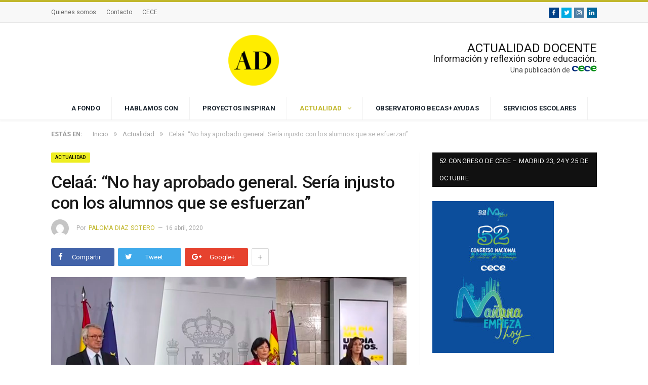

--- FILE ---
content_type: text/html; charset=UTF-8
request_url: https://actualidaddocente.cece.es/actualidad/celaa-advierte-de-que-no-hay-aprobado-general-seria-injusto-con-los-alumnos-que-se-esfuerzan/
body_size: 24915
content:

<!DOCTYPE html>

<!--[if IE 8]> <html class="ie ie8" lang="es"> <![endif]-->
<!--[if IE 9]> <html class="ie ie9" lang="es"> <![endif]-->
<!--[if gt IE 9]><!--> <html lang="es"> <!--<![endif]-->

<head>


<meta charset="UTF-8" />
<title>Celaá: “No hay aprobado general. Sería injusto con los alumnos que se esfuerzan” - Actualidad Docente</title>

 
<meta name="viewport" content="width=device-width, initial-scale=1" />
<meta http-equiv="X-UA-Compatible" content="IE=edge" />
<link rel="pingback" href="https://actualidaddocente.cece.es/xmlrpc.php" />
	
<link rel="shortcut icon" href="http://actualidaddocente.cece.es/wp-content/uploads/2018/03/favicon.ico" />	

<link rel="apple-touch-icon-precomposed" href="http://actualidaddocente.cece.es/wp-content/uploads/2018/03/logo_cece-mobile.png" />
	
<meta name='robots' content='index, follow, max-image-preview:large, max-snippet:-1, max-video-preview:-1' />

	<!-- This site is optimized with the Yoast SEO plugin v26.7 - https://yoast.com/wordpress/plugins/seo/ -->
	<meta name="description" content="La Conferencia Sectorial de Educación del 15 de abril arrojó acuerdos mínimos, pero claros, entre todas las CCAA con el Ministerio sobre cómo proceder en este tercer trimestre con las clases presenciales suspendidas por la epidemia de coronavirus:" />
	<link rel="canonical" href="https://actualidaddocente.cece.es/actualidad/celaa-advierte-de-que-no-hay-aprobado-general-seria-injusto-con-los-alumnos-que-se-esfuerzan/" />
	<meta property="og:locale" content="es_ES" />
	<meta property="og:type" content="article" />
	<meta property="og:title" content="Celaá: “No hay aprobado general. Sería injusto con los alumnos que se esfuerzan” - Actualidad Docente" />
	<meta property="og:description" content="La Conferencia Sectorial de Educación del 15 de abril arrojó acuerdos mínimos, pero claros, entre todas las CCAA con el Ministerio sobre cómo proceder en este tercer trimestre con las clases presenciales suspendidas por la epidemia de coronavirus:" />
	<meta property="og:url" content="https://actualidaddocente.cece.es/actualidad/celaa-advierte-de-que-no-hay-aprobado-general-seria-injusto-con-los-alumnos-que-se-esfuerzan/" />
	<meta property="og:site_name" content="Actualidad Docente" />
	<meta property="article:published_time" content="2020-04-16T12:00:23+00:00" />
	<meta property="article:modified_time" content="2020-04-28T00:15:03+00:00" />
	<meta property="og:image" content="https://actualidaddocente.cece.es/wp-content/uploads/2020/04/Captura-de-pantalla-2020-04-15-a-las-20.43.35.png" />
	<meta property="og:image:width" content="720" />
	<meta property="og:image:height" content="439" />
	<meta property="og:image:type" content="image/png" />
	<meta name="author" content="Paloma Diaz Sotero" />
	<meta name="twitter:card" content="summary_large_image" />
	<meta name="twitter:creator" content="@http://twitter.com/pdsotero" />
	<meta name="twitter:label1" content="Escrito por" />
	<meta name="twitter:data1" content="Paloma Diaz Sotero" />
	<meta name="twitter:label2" content="Tiempo de lectura" />
	<meta name="twitter:data2" content="7 minutos" />
	<script type="application/ld+json" class="yoast-schema-graph">{"@context":"https://schema.org","@graph":[{"@type":"Article","@id":"https://actualidaddocente.cece.es/actualidad/celaa-advierte-de-que-no-hay-aprobado-general-seria-injusto-con-los-alumnos-que-se-esfuerzan/#article","isPartOf":{"@id":"https://actualidaddocente.cece.es/actualidad/celaa-advierte-de-que-no-hay-aprobado-general-seria-injusto-con-los-alumnos-que-se-esfuerzan/"},"author":{"name":"Paloma Diaz Sotero","@id":"https://actualidaddocente.cece.es/#/schema/person/03d06c4dcf9c525713cf92d03b40693c"},"headline":"Celaá: “No hay aprobado general. Sería injusto con los alumnos que se esfuerzan”","datePublished":"2020-04-16T12:00:23+00:00","dateModified":"2020-04-28T00:15:03+00:00","mainEntityOfPage":{"@id":"https://actualidaddocente.cece.es/actualidad/celaa-advierte-de-que-no-hay-aprobado-general-seria-injusto-con-los-alumnos-que-se-esfuerzan/"},"wordCount":1457,"image":{"@id":"https://actualidaddocente.cece.es/actualidad/celaa-advierte-de-que-no-hay-aprobado-general-seria-injusto-con-los-alumnos-que-se-esfuerzan/#primaryimage"},"thumbnailUrl":"https://actualidaddocente.cece.es/wp-content/uploads/2020/04/Captura-de-pantalla-2020-04-15-a-las-20.43.35.png","keywords":["noticias-actualidad"],"articleSection":["Actualidad","Noticias de actualidad"],"inLanguage":"es"},{"@type":"WebPage","@id":"https://actualidaddocente.cece.es/actualidad/celaa-advierte-de-que-no-hay-aprobado-general-seria-injusto-con-los-alumnos-que-se-esfuerzan/","url":"https://actualidaddocente.cece.es/actualidad/celaa-advierte-de-que-no-hay-aprobado-general-seria-injusto-con-los-alumnos-que-se-esfuerzan/","name":"Celaá: “No hay aprobado general. Sería injusto con los alumnos que se esfuerzan” - Actualidad Docente","isPartOf":{"@id":"https://actualidaddocente.cece.es/#website"},"primaryImageOfPage":{"@id":"https://actualidaddocente.cece.es/actualidad/celaa-advierte-de-que-no-hay-aprobado-general-seria-injusto-con-los-alumnos-que-se-esfuerzan/#primaryimage"},"image":{"@id":"https://actualidaddocente.cece.es/actualidad/celaa-advierte-de-que-no-hay-aprobado-general-seria-injusto-con-los-alumnos-que-se-esfuerzan/#primaryimage"},"thumbnailUrl":"https://actualidaddocente.cece.es/wp-content/uploads/2020/04/Captura-de-pantalla-2020-04-15-a-las-20.43.35.png","datePublished":"2020-04-16T12:00:23+00:00","dateModified":"2020-04-28T00:15:03+00:00","author":{"@id":"https://actualidaddocente.cece.es/#/schema/person/03d06c4dcf9c525713cf92d03b40693c"},"description":"La Conferencia Sectorial de Educación del 15 de abril arrojó acuerdos mínimos, pero claros, entre todas las CCAA con el Ministerio sobre cómo proceder en este tercer trimestre con las clases presenciales suspendidas por la epidemia de coronavirus:","breadcrumb":{"@id":"https://actualidaddocente.cece.es/actualidad/celaa-advierte-de-que-no-hay-aprobado-general-seria-injusto-con-los-alumnos-que-se-esfuerzan/#breadcrumb"},"inLanguage":"es","potentialAction":[{"@type":"ReadAction","target":["https://actualidaddocente.cece.es/actualidad/celaa-advierte-de-que-no-hay-aprobado-general-seria-injusto-con-los-alumnos-que-se-esfuerzan/"]}]},{"@type":"ImageObject","inLanguage":"es","@id":"https://actualidaddocente.cece.es/actualidad/celaa-advierte-de-que-no-hay-aprobado-general-seria-injusto-con-los-alumnos-que-se-esfuerzan/#primaryimage","url":"https://actualidaddocente.cece.es/wp-content/uploads/2020/04/Captura-de-pantalla-2020-04-15-a-las-20.43.35.png","contentUrl":"https://actualidaddocente.cece.es/wp-content/uploads/2020/04/Captura-de-pantalla-2020-04-15-a-las-20.43.35.png","width":720,"height":439,"caption":"Comparencia de la ministra de Educación y FP tras la Conferencia Sectorial del 15 de abril."},{"@type":"BreadcrumbList","@id":"https://actualidaddocente.cece.es/actualidad/celaa-advierte-de-que-no-hay-aprobado-general-seria-injusto-con-los-alumnos-que-se-esfuerzan/#breadcrumb","itemListElement":[{"@type":"ListItem","position":1,"name":"Portada","item":"https://actualidaddocente.cece.es/"},{"@type":"ListItem","position":2,"name":"Celaá: “No hay aprobado general. Sería injusto con los alumnos que se esfuerzan”"}]},{"@type":"WebSite","@id":"https://actualidaddocente.cece.es/#website","url":"https://actualidaddocente.cece.es/","name":"Actualidad Docente","description":"Información y reflexión sobre docencia","potentialAction":[{"@type":"SearchAction","target":{"@type":"EntryPoint","urlTemplate":"https://actualidaddocente.cece.es/?s={search_term_string}"},"query-input":{"@type":"PropertyValueSpecification","valueRequired":true,"valueName":"search_term_string"}}],"inLanguage":"es"},{"@type":"Person","@id":"https://actualidaddocente.cece.es/#/schema/person/03d06c4dcf9c525713cf92d03b40693c","name":"Paloma Diaz Sotero","image":{"@type":"ImageObject","inLanguage":"es","@id":"https://actualidaddocente.cece.es/#/schema/person/image/","url":"https://secure.gravatar.com/avatar/372ad15d9715138b490684ca80921186f163c34842c5186c5b223eca1b45cb94?s=96&d=mm&r=g","contentUrl":"https://secure.gravatar.com/avatar/372ad15d9715138b490684ca80921186f163c34842c5186c5b223eca1b45cb94?s=96&d=mm&r=g","caption":"Paloma Diaz Sotero"},"sameAs":["https://www.cece.es","https://x.com/http://twitter.com/pdsotero"],"url":"https://actualidaddocente.cece.es/author/paloma-diaz-sotero/"}]}</script>
	<!-- / Yoast SEO plugin. -->


<link rel='dns-prefetch' href='//fonts.googleapis.com' />
<link rel="alternate" type="application/rss+xml" title="Actualidad Docente &raquo; Feed" href="https://actualidaddocente.cece.es/feed/" />
<link rel="alternate" title="oEmbed (JSON)" type="application/json+oembed" href="https://actualidaddocente.cece.es/wp-json/oembed/1.0/embed?url=https%3A%2F%2Factualidaddocente.cece.es%2Factualidad%2Fcelaa-advierte-de-que-no-hay-aprobado-general-seria-injusto-con-los-alumnos-que-se-esfuerzan%2F" />
<link rel="alternate" title="oEmbed (XML)" type="text/xml+oembed" href="https://actualidaddocente.cece.es/wp-json/oembed/1.0/embed?url=https%3A%2F%2Factualidaddocente.cece.es%2Factualidad%2Fcelaa-advierte-de-que-no-hay-aprobado-general-seria-injusto-con-los-alumnos-que-se-esfuerzan%2F&#038;format=xml" />
<style id='wp-img-auto-sizes-contain-inline-css' type='text/css'>
img:is([sizes=auto i],[sizes^="auto," i]){contain-intrinsic-size:3000px 1500px}
/*# sourceURL=wp-img-auto-sizes-contain-inline-css */
</style>

<style id='wp-emoji-styles-inline-css' type='text/css'>

	img.wp-smiley, img.emoji {
		display: inline !important;
		border: none !important;
		box-shadow: none !important;
		height: 1em !important;
		width: 1em !important;
		margin: 0 0.07em !important;
		vertical-align: -0.1em !important;
		background: none !important;
		padding: 0 !important;
	}
/*# sourceURL=wp-emoji-styles-inline-css */
</style>
<link rel='stylesheet' id='wp-block-library-css' href='https://actualidaddocente.cece.es/wp-includes/css/dist/block-library/style.min.css?ver=dce8b972f99bb3e107c5563a211682a9' type='text/css' media='all' />
<style id='global-styles-inline-css' type='text/css'>
:root{--wp--preset--aspect-ratio--square: 1;--wp--preset--aspect-ratio--4-3: 4/3;--wp--preset--aspect-ratio--3-4: 3/4;--wp--preset--aspect-ratio--3-2: 3/2;--wp--preset--aspect-ratio--2-3: 2/3;--wp--preset--aspect-ratio--16-9: 16/9;--wp--preset--aspect-ratio--9-16: 9/16;--wp--preset--color--black: #000000;--wp--preset--color--cyan-bluish-gray: #abb8c3;--wp--preset--color--white: #ffffff;--wp--preset--color--pale-pink: #f78da7;--wp--preset--color--vivid-red: #cf2e2e;--wp--preset--color--luminous-vivid-orange: #ff6900;--wp--preset--color--luminous-vivid-amber: #fcb900;--wp--preset--color--light-green-cyan: #7bdcb5;--wp--preset--color--vivid-green-cyan: #00d084;--wp--preset--color--pale-cyan-blue: #8ed1fc;--wp--preset--color--vivid-cyan-blue: #0693e3;--wp--preset--color--vivid-purple: #9b51e0;--wp--preset--gradient--vivid-cyan-blue-to-vivid-purple: linear-gradient(135deg,rgb(6,147,227) 0%,rgb(155,81,224) 100%);--wp--preset--gradient--light-green-cyan-to-vivid-green-cyan: linear-gradient(135deg,rgb(122,220,180) 0%,rgb(0,208,130) 100%);--wp--preset--gradient--luminous-vivid-amber-to-luminous-vivid-orange: linear-gradient(135deg,rgb(252,185,0) 0%,rgb(255,105,0) 100%);--wp--preset--gradient--luminous-vivid-orange-to-vivid-red: linear-gradient(135deg,rgb(255,105,0) 0%,rgb(207,46,46) 100%);--wp--preset--gradient--very-light-gray-to-cyan-bluish-gray: linear-gradient(135deg,rgb(238,238,238) 0%,rgb(169,184,195) 100%);--wp--preset--gradient--cool-to-warm-spectrum: linear-gradient(135deg,rgb(74,234,220) 0%,rgb(151,120,209) 20%,rgb(207,42,186) 40%,rgb(238,44,130) 60%,rgb(251,105,98) 80%,rgb(254,248,76) 100%);--wp--preset--gradient--blush-light-purple: linear-gradient(135deg,rgb(255,206,236) 0%,rgb(152,150,240) 100%);--wp--preset--gradient--blush-bordeaux: linear-gradient(135deg,rgb(254,205,165) 0%,rgb(254,45,45) 50%,rgb(107,0,62) 100%);--wp--preset--gradient--luminous-dusk: linear-gradient(135deg,rgb(255,203,112) 0%,rgb(199,81,192) 50%,rgb(65,88,208) 100%);--wp--preset--gradient--pale-ocean: linear-gradient(135deg,rgb(255,245,203) 0%,rgb(182,227,212) 50%,rgb(51,167,181) 100%);--wp--preset--gradient--electric-grass: linear-gradient(135deg,rgb(202,248,128) 0%,rgb(113,206,126) 100%);--wp--preset--gradient--midnight: linear-gradient(135deg,rgb(2,3,129) 0%,rgb(40,116,252) 100%);--wp--preset--font-size--small: 13px;--wp--preset--font-size--medium: 20px;--wp--preset--font-size--large: 36px;--wp--preset--font-size--x-large: 42px;--wp--preset--spacing--20: 0.44rem;--wp--preset--spacing--30: 0.67rem;--wp--preset--spacing--40: 1rem;--wp--preset--spacing--50: 1.5rem;--wp--preset--spacing--60: 2.25rem;--wp--preset--spacing--70: 3.38rem;--wp--preset--spacing--80: 5.06rem;--wp--preset--shadow--natural: 6px 6px 9px rgba(0, 0, 0, 0.2);--wp--preset--shadow--deep: 12px 12px 50px rgba(0, 0, 0, 0.4);--wp--preset--shadow--sharp: 6px 6px 0px rgba(0, 0, 0, 0.2);--wp--preset--shadow--outlined: 6px 6px 0px -3px rgb(255, 255, 255), 6px 6px rgb(0, 0, 0);--wp--preset--shadow--crisp: 6px 6px 0px rgb(0, 0, 0);}:where(.is-layout-flex){gap: 0.5em;}:where(.is-layout-grid){gap: 0.5em;}body .is-layout-flex{display: flex;}.is-layout-flex{flex-wrap: wrap;align-items: center;}.is-layout-flex > :is(*, div){margin: 0;}body .is-layout-grid{display: grid;}.is-layout-grid > :is(*, div){margin: 0;}:where(.wp-block-columns.is-layout-flex){gap: 2em;}:where(.wp-block-columns.is-layout-grid){gap: 2em;}:where(.wp-block-post-template.is-layout-flex){gap: 1.25em;}:where(.wp-block-post-template.is-layout-grid){gap: 1.25em;}.has-black-color{color: var(--wp--preset--color--black) !important;}.has-cyan-bluish-gray-color{color: var(--wp--preset--color--cyan-bluish-gray) !important;}.has-white-color{color: var(--wp--preset--color--white) !important;}.has-pale-pink-color{color: var(--wp--preset--color--pale-pink) !important;}.has-vivid-red-color{color: var(--wp--preset--color--vivid-red) !important;}.has-luminous-vivid-orange-color{color: var(--wp--preset--color--luminous-vivid-orange) !important;}.has-luminous-vivid-amber-color{color: var(--wp--preset--color--luminous-vivid-amber) !important;}.has-light-green-cyan-color{color: var(--wp--preset--color--light-green-cyan) !important;}.has-vivid-green-cyan-color{color: var(--wp--preset--color--vivid-green-cyan) !important;}.has-pale-cyan-blue-color{color: var(--wp--preset--color--pale-cyan-blue) !important;}.has-vivid-cyan-blue-color{color: var(--wp--preset--color--vivid-cyan-blue) !important;}.has-vivid-purple-color{color: var(--wp--preset--color--vivid-purple) !important;}.has-black-background-color{background-color: var(--wp--preset--color--black) !important;}.has-cyan-bluish-gray-background-color{background-color: var(--wp--preset--color--cyan-bluish-gray) !important;}.has-white-background-color{background-color: var(--wp--preset--color--white) !important;}.has-pale-pink-background-color{background-color: var(--wp--preset--color--pale-pink) !important;}.has-vivid-red-background-color{background-color: var(--wp--preset--color--vivid-red) !important;}.has-luminous-vivid-orange-background-color{background-color: var(--wp--preset--color--luminous-vivid-orange) !important;}.has-luminous-vivid-amber-background-color{background-color: var(--wp--preset--color--luminous-vivid-amber) !important;}.has-light-green-cyan-background-color{background-color: var(--wp--preset--color--light-green-cyan) !important;}.has-vivid-green-cyan-background-color{background-color: var(--wp--preset--color--vivid-green-cyan) !important;}.has-pale-cyan-blue-background-color{background-color: var(--wp--preset--color--pale-cyan-blue) !important;}.has-vivid-cyan-blue-background-color{background-color: var(--wp--preset--color--vivid-cyan-blue) !important;}.has-vivid-purple-background-color{background-color: var(--wp--preset--color--vivid-purple) !important;}.has-black-border-color{border-color: var(--wp--preset--color--black) !important;}.has-cyan-bluish-gray-border-color{border-color: var(--wp--preset--color--cyan-bluish-gray) !important;}.has-white-border-color{border-color: var(--wp--preset--color--white) !important;}.has-pale-pink-border-color{border-color: var(--wp--preset--color--pale-pink) !important;}.has-vivid-red-border-color{border-color: var(--wp--preset--color--vivid-red) !important;}.has-luminous-vivid-orange-border-color{border-color: var(--wp--preset--color--luminous-vivid-orange) !important;}.has-luminous-vivid-amber-border-color{border-color: var(--wp--preset--color--luminous-vivid-amber) !important;}.has-light-green-cyan-border-color{border-color: var(--wp--preset--color--light-green-cyan) !important;}.has-vivid-green-cyan-border-color{border-color: var(--wp--preset--color--vivid-green-cyan) !important;}.has-pale-cyan-blue-border-color{border-color: var(--wp--preset--color--pale-cyan-blue) !important;}.has-vivid-cyan-blue-border-color{border-color: var(--wp--preset--color--vivid-cyan-blue) !important;}.has-vivid-purple-border-color{border-color: var(--wp--preset--color--vivid-purple) !important;}.has-vivid-cyan-blue-to-vivid-purple-gradient-background{background: var(--wp--preset--gradient--vivid-cyan-blue-to-vivid-purple) !important;}.has-light-green-cyan-to-vivid-green-cyan-gradient-background{background: var(--wp--preset--gradient--light-green-cyan-to-vivid-green-cyan) !important;}.has-luminous-vivid-amber-to-luminous-vivid-orange-gradient-background{background: var(--wp--preset--gradient--luminous-vivid-amber-to-luminous-vivid-orange) !important;}.has-luminous-vivid-orange-to-vivid-red-gradient-background{background: var(--wp--preset--gradient--luminous-vivid-orange-to-vivid-red) !important;}.has-very-light-gray-to-cyan-bluish-gray-gradient-background{background: var(--wp--preset--gradient--very-light-gray-to-cyan-bluish-gray) !important;}.has-cool-to-warm-spectrum-gradient-background{background: var(--wp--preset--gradient--cool-to-warm-spectrum) !important;}.has-blush-light-purple-gradient-background{background: var(--wp--preset--gradient--blush-light-purple) !important;}.has-blush-bordeaux-gradient-background{background: var(--wp--preset--gradient--blush-bordeaux) !important;}.has-luminous-dusk-gradient-background{background: var(--wp--preset--gradient--luminous-dusk) !important;}.has-pale-ocean-gradient-background{background: var(--wp--preset--gradient--pale-ocean) !important;}.has-electric-grass-gradient-background{background: var(--wp--preset--gradient--electric-grass) !important;}.has-midnight-gradient-background{background: var(--wp--preset--gradient--midnight) !important;}.has-small-font-size{font-size: var(--wp--preset--font-size--small) !important;}.has-medium-font-size{font-size: var(--wp--preset--font-size--medium) !important;}.has-large-font-size{font-size: var(--wp--preset--font-size--large) !important;}.has-x-large-font-size{font-size: var(--wp--preset--font-size--x-large) !important;}
/*# sourceURL=global-styles-inline-css */
</style>

<style id='classic-theme-styles-inline-css' type='text/css'>
/*! This file is auto-generated */
.wp-block-button__link{color:#fff;background-color:#32373c;border-radius:9999px;box-shadow:none;text-decoration:none;padding:calc(.667em + 2px) calc(1.333em + 2px);font-size:1.125em}.wp-block-file__button{background:#32373c;color:#fff;text-decoration:none}
/*# sourceURL=/wp-includes/css/classic-themes.min.css */
</style>
<link rel='stylesheet' id='contact-form-7-css' href='https://actualidaddocente.cece.es/wp-content/plugins/contact-form-7/includes/css/styles.css?ver=6.1.4' type='text/css' media='all' />
<link rel='stylesheet' id='mc4wp-form-themes-css' href='https://actualidaddocente.cece.es/wp-content/plugins/mailchimp-for-wp/assets/css/form-themes.css?ver=4.10.9' type='text/css' media='all' />
<link rel='stylesheet' id='smartmag-fonts-css' href='https://fonts.googleapis.com/css?family=Roboto%3A400%2C400i%2C500%2C700%7CMerriweather%3A300italic&#038;subset' type='text/css' media='all' />
<link rel='stylesheet' id='smartmag-core-css' href='https://actualidaddocente.cece.es/wp-content/themes/smart-mag/style.css?ver=3.1.1' type='text/css' media='all' />
<link rel='stylesheet' id='smartmag-responsive-css' href='https://actualidaddocente.cece.es/wp-content/themes/smart-mag/css/responsive.css?ver=3.1.1' type='text/css' media='all' />
<link rel='stylesheet' id='pretty-photo-css' href='https://actualidaddocente.cece.es/wp-content/themes/smart-mag/css/prettyPhoto.css?ver=3.1.1' type='text/css' media='all' />
<link rel='stylesheet' id='smartmag-font-awesome-css' href='https://actualidaddocente.cece.es/wp-content/themes/smart-mag/css/fontawesome/css/font-awesome.min.css?ver=3.1.1' type='text/css' media='all' />
<link rel='stylesheet' id='smartmag-skin-css' href='https://actualidaddocente.cece.es/wp-content/themes/smart-mag/css/skin-thezine.css?ver=dce8b972f99bb3e107c5563a211682a9' type='text/css' media='all' />
<link rel='stylesheet' id='custom-css-css' href='https://actualidaddocente.cece.es/?__custom_css=1&#038;ver=dce8b972f99bb3e107c5563a211682a9' type='text/css' media='all' />
<script type="text/javascript" src="https://actualidaddocente.cece.es/wp-includes/js/jquery/jquery.min.js?ver=3.7.1" id="jquery-core-js"></script>
<script type="text/javascript" src="https://actualidaddocente.cece.es/wp-includes/js/jquery/jquery-migrate.min.js?ver=3.4.1" id="jquery-migrate-js"></script>
<script type="text/javascript" src="https://actualidaddocente.cece.es/wp-content/themes/smart-mag/js/jquery.prettyPhoto.js?ver=dce8b972f99bb3e107c5563a211682a9" id="pretty-photo-smartmag-js"></script>
<link rel="https://api.w.org/" href="https://actualidaddocente.cece.es/wp-json/" /><link rel="alternate" title="JSON" type="application/json" href="https://actualidaddocente.cece.es/wp-json/wp/v2/posts/5372" /><link rel="EditURI" type="application/rsd+xml" title="RSD" href="https://actualidaddocente.cece.es/xmlrpc.php?rsd" />

<link rel='shortlink' href='https://actualidaddocente.cece.es/?p=5372' />
<link rel="icon" href="https://actualidaddocente.cece.es/wp-content/uploads/2021/04/cropped-logo_ad-menu-32x32.png" sizes="32x32" />
<link rel="icon" href="https://actualidaddocente.cece.es/wp-content/uploads/2021/04/cropped-logo_ad-menu-192x192.png" sizes="192x192" />
<link rel="apple-touch-icon" href="https://actualidaddocente.cece.es/wp-content/uploads/2021/04/cropped-logo_ad-menu-180x180.png" />
<meta name="msapplication-TileImage" content="https://actualidaddocente.cece.es/wp-content/uploads/2021/04/cropped-logo_ad-menu-270x270.png" />
<!.. Global site tag (gtag.js) - Google Analytics -->
<script async src="https://www.googletagmanager.com/gtag/js?id=UA-115749466-1"></script>
<script>
   window.dataLayer = window.dataLayer || [];
   function gtag(){dataLayer.push(arguments);}
   gtag('js', new Date());

   gtag('config', 'UA-115749466-1');
</script>		<style type="text/css" id="wp-custom-css">
			.navigation-wrap.sticky-nav .nav-light-b .menu > li > a {
    font-size: 14px;
}
.top-bar-content .social-icons img {
    width: 50px;
    top: 1px;
    position: relative;
    margin-left: 10px;
}
.sticky-nav .sticky-logo img {
		top: -2px;
    position: relative;
}
.item a > img {
    margin-bottom: 0em;
}

.main-footer .bunyad-about .widgettitle {
	display: none;
}

.main-footer .bunyad-about .about-widget {
	margin-top: 10px;
} 

.main-footer .widget_custom_html a img {
	background-color: white;
	width: 48%;
	margin: 5px 1%;
	float: left;
}

.modal-header .modal-title, .highlights h2:before, .post-header .post-title:before, .review-box .heading, .main-heading, .page-title, .entry-title, div.bbp-template-notice, div.indicator-hint, div.bbp-template-notice.info, .post-content .wpcf7-not-valid-tip {
	border-left-color: #eeee22;
}

.main-featured .cat, .main-featured .pages .flex-active, .main-pagination .current, .main-pagination a:hover, .block-head .heading, .cat-title, .post .read-more a, .rate-number .progress, .listing-meta .rate-number .progress, .review-box .overall, .review-box .bar, .post-pagination > span, .button, .sc-button-default:hover, .drop-caps {
	background-color: #eeee22;
	color: black;
}

.social-icons.cf {
    list-style-type: none;
		margin-left: 0;
}

.post-meta-b .comments {
    margin-left: 22px;
    color: inherit;
    display: none;
}

.main-footer .custom-html-widget form p {
margin-bottom: 10px;
}

.main-footer .custom-html-widget form textarea {
height: 80px;
}

.main-footer .custom-html-widget form input.wpcf7-submit {
color: black;
}

.mc4wp-form-fields p {
	margin-bottom: 10px
}
.mc4wp-form-fields p input[type=submit] {
    color: #000 !important;
    background-color: #ccc!important;
    border: 1px solid #3333;
	transition: 0.25s;
	-webkit-transition: 0.25s;
}

.mc4wp-form-theme .mc4wp-success {
    color: black !important;
    font-weight: bold !important;
    line-height: 18px !important;
}

footer .social-icons.cf {
	margin-bottom: 20px;
}
#cookie-notice {
	    background-color: rgba(0, 0, 0, 0.85) !important;
}
#cookie-notice .button.bootstrap {
	  color:black !important;
    background-color: #eeee22;
    background-image: -moz-linear-gradient(top,#eeee22,#c1b72c);
    background-image: -webkit-gradient(linear,0 0,0 100%,from(#eeee22),to(#c1b72c));
    background-image: -webkit-linear-gradient(top,#eeee22,#c1b72c);
    background-image: -o-linear-gradient(top,#eeee22,#c1b72c);
    background-image: linear-gradient(to bottom,#eeee22,#c1b72c);
    background-repeat: repeat-x;
    border-color: #04c #04c #002a80;
    border-color: rgba(0,0,0,.1) rgba(0,0,0,.1) rgba(0,0,0,.25);
    box-shadow: 0 1px 0 rgba(255,255,255,.2) inset, 0 1px 2px rgba(0,0,0,.05);
}

#cookie-notice .button.bootstrap:focus, #cookie-notice .button.bootstrap:hover {
    color: #fff;
    background-color: #eeee22;
    background-position: 0 -25px;
    -webkit-transition: background-position .1s linear;
    -moz-transition: background-position .1s linear;
    -o-transition: background-position .1s linear;
    transition: background-position .1s linear;
}
.cookie-notice-container {
    padding: 20px;
    text-align: center;
}

.highlights-box.three-col article {
	width: 100%;
}

.single .main-content {
	margin-bottom: -20px;
}		</style>
			
<!--[if lt IE 9]>
<script src="https://actualidaddocente.cece.es/wp-content/themes/smart-mag/js/html5.js" type="text/javascript"></script>
<![endif]-->


<script>
document.querySelector('head').innerHTML += '<style class="bunyad-img-effects-css">.main img, .main-footer img { opacity: 0; }</style>';
</script>
	


<body class="wp-singular post-template-default single single-post postid-5372 single-format-standard wp-theme-smart-mag page-builder right-sidebar full skin-tech post-layout-modern img-effects has-nav-light has-nav-full has-head-default">

<div class="main-wrap">

	
	
	<div class="top-bar">

		<div class="wrap">
			<section class="top-bar-content cf">
			
							
				
				
				<div class="menu-top-nav-container"><ul id="menu-top-nav" class="menu"><li id="menu-item-1173" class="menu-item menu-item-type-post_type menu-item-object-page menu-item-1173"><a href="https://actualidaddocente.cece.es/quienes-somos/">Quienes somos</a></li>
<li id="menu-item-700" class="menu-item menu-item-type-custom menu-item-object-custom menu-item-700"><a href="mailto:actualidaddocente@cece.es">Contacto</a></li>
<li id="menu-item-1156" class="menu-item menu-item-type-custom menu-item-object-custom menu-item-1156"><a href="https://www.cece.es/">CECE</a></li>
</ul></div><div class="textwidget custom-html-widget"><ul class="social-icons cf">
	<li><a href="https://facebook.com/Actualidad-Docente-150887315591502" class="icon fa fa-facebook" title="Facebook"><span class="visuallyhidden">Facebook</span></a></li>
	<li><a href="https://twitter.com/AdocenteRevista" class="icon fa fa-twitter" title="Twitter"><span class="visuallyhidden">Twitter</span></a></li>
	<li><a href="https://www.instagram.com/ActualidadDocente/" class="icon fa fa-instagram" title="Instagram"><span class="visuallyhidden">Instagram</span></a></li>
	<li><a href="https://www.linkedin.com/company/actualidad-docente" class="icon fa fa-linkedin" title="Linkedin"><span class="visuallyhidden">Linkedin</span></a></li>
</ul></div>				
			</section>
		</div>
		
	</div>
	
	<div id="main-head" class="main-head">
		
		<div class="wrap">
			
			
			<header class="default">
			
				<div class="title">
							<a href="https://actualidaddocente.cece.es/" title="Actualidad Docente" rel="home">
		
													
		</a>				</div>
				
									
					<div class="right">
					
				
					
			<div class="a-widget">
			
				<a href="/">
&nbsp; &nbsp; <img src="https://actualidaddocente.cece.es/wp-content/uploads/2021/04/logo_ad-menu.png" width="100px" height="100px" align="left"></a>

<h1>ACTUALIDAD DOCENTE</h1>
<h3>Información y reflexión sobre educación.</h3>
</a>
&nbsp; <small>Una publicación de <a href="https://www.cece.es/"><img src="https://actualidaddocente.cece.es/wp-content/uploads/2018/03/logo-cece.png" width="50px" height="12px"></a></small>
			
			</div>
		
				
							</div>
					
								
			</header>
				
							
		</div>
		
		
<div class="main-nav">
	<div class="navigation-wrap cf" data-sticky-nav="1" data-sticky-type="normal" data-sticky-logo="1">
	
		<nav class="navigation cf nav-center nav-full nav-light">
		
			<div class="wrap">
			
				<div class="mobile" data-type="off-canvas" data-search="1">
					<a href="#" class="selected">
						<span class="text">Navegar</span><span class="current"></span> <i class="hamburger fa fa-bars"></i>
					</a>
				</div>
				
				<div class="menu-menu-final-container"><ul id="menu-menu-final" class="menu"><li class="sticky-logo"><a href="https://actualidaddocente.cece.es/"><img src="http://actualidaddocente.cece.es/wp-content/uploads/2018/03/logo_cece-sticky.png" /></a></li><li id="menu-item-920" class="menu-item menu-item-type-post_type menu-item-object-page menu-item-920"><a href="https://actualidaddocente.cece.es/reportajes_educacion/">A fondo</a></li>
<li id="menu-item-921" class="menu-item menu-item-type-post_type menu-item-object-page menu-item-921"><a href="https://actualidaddocente.cece.es/hablamos_con/">Hablamos con</a></li>
<li id="menu-item-922" class="menu-item menu-item-type-post_type menu-item-object-page menu-item-922"><a href="https://actualidaddocente.cece.es/proyectos_educativos/">Proyectos inspiran</a></li>
<li id="menu-item-923" class="menu-item menu-item-type-taxonomy menu-item-object-category current-post-ancestor current-menu-parent current-post-parent menu-item-has-children menu-cat-47 menu-item-923"><a href="https://actualidaddocente.cece.es/category/actualidad/">Actualidad</a>
<ul class="sub-menu">
	<li id="menu-item-1027" class="menu-item menu-item-type-taxonomy menu-item-object-category current-post-ancestor current-menu-parent current-post-parent menu-cat-34 menu-item-1027"><a href="https://actualidaddocente.cece.es/category/actualidad/noticias_educacion/">Noticias de actualidad</a></li>
	<li id="menu-item-1026" class="menu-item menu-item-type-taxonomy menu-item-object-category menu-cat-35 menu-item-1026"><a href="https://actualidaddocente.cece.es/category/actualidad/noticias/">Actualidad CECE</a></li>
</ul>
</li>
<li id="menu-item-3513" class="menu-item menu-item-type-taxonomy menu-item-object-category menu-cat-58 menu-item-3513"><a href="https://actualidaddocente.cece.es/category/observatorio_concertada/">Observatorio Becas+Ayudas</a></li>
<li id="menu-item-784" class="menu-item menu-item-type-taxonomy menu-item-object-category menu-cat-33 menu-item-784"><a href="https://actualidaddocente.cece.es/category/servicios_escolares/">Servicios Escolares</a></li>
</ul></div>				
						
			</div>
			
		</nav>
	
				
	</div>
</div>		
	</div>	
	<div class="breadcrumbs-wrap">
		
		<div class="wrap">
		<div class="breadcrumbs"><span class="location">Estás en:</span><span itemscope itemtype="http://data-vocabulary.org/Breadcrumb"><a itemprop="url" href="https://actualidaddocente.cece.es/"><span itemprop="title">Inicio</span></a></span><span class="delim">&raquo;</span><span itemscope itemtype="http://data-vocabulary.org/Breadcrumb"><a itemprop="url"  href="https://actualidaddocente.cece.es/category/actualidad/"><span itemprop="title">Actualidad</span></a></span><span class="delim">&raquo;</span><span class="current">Celaá: “No hay aprobado general. Sería injusto con los alumnos que se esfuerzan”</span></div>		</div>
		
	</div>


<div class="main wrap cf">

		
	<div class="row">
	
		<div class="col-8 main-content">
		
				
				
<article id="post-5372" class="post-5372 post type-post status-publish format-standard has-post-thumbnail category-actualidad category-noticias_educacion tag-noticias-actualidad">
	
	<header class="post-header-b cf">
	
		<div class="category cf">
					
		<span class="cat-title cat-47"><a href="https://actualidaddocente.cece.es/category/actualidad/" title="Actualidad">Actualidad</a></span>
		
				</div>
	
		<div class="heading cf">
				
			<h1 class="post-title">
			Celaá: “No hay aprobado general. Sería injusto con los alumnos que se esfuerzan”			</h1>
		
		</div>

		<div class="post-meta-b cf">
		
			<span class="author-img"><img alt='' src='https://secure.gravatar.com/avatar/372ad15d9715138b490684ca80921186f163c34842c5186c5b223eca1b45cb94?s=35&#038;d=mm&#038;r=g' srcset='https://secure.gravatar.com/avatar/372ad15d9715138b490684ca80921186f163c34842c5186c5b223eca1b45cb94?s=70&#038;d=mm&#038;r=g 2x' class='avatar avatar-35 photo' height='35' width='35' decoding='async'/></span>
			
			<span class="posted-by">Por 
				<a href="https://actualidaddocente.cece.es/author/paloma-diaz-sotero/" title="Entradas de Paloma Diaz Sotero" rel="author">Paloma Diaz Sotero</a>			</span>
			 
			<span class="posted-on">
				<time class="post-date" datetime="2020-04-16T13:00:23+01:00">16 abril, 2020</time>
			</span>
			
			<a href="https://actualidaddocente.cece.es/actualidad/celaa-advierte-de-que-no-hay-aprobado-general-seria-injusto-con-los-alumnos-que-se-esfuerzan/#respond" class="comments"><i class="fa fa-comments-o"></i>No hay comentarios</a>
				
		</div>	
	
	
	
	<div class="post-share-b cf">
		
				
			<a href="http://www.facebook.com/sharer.php?u=https%3A%2F%2Factualidaddocente.cece.es%2Factualidad%2Fcelaa-advierte-de-que-no-hay-aprobado-general-seria-injusto-con-los-alumnos-que-se-esfuerzan%2F" class="cf service facebook" target="_blank">
				<i class="fa fa-facebook"></i>
				<span class="label">Compartir</span>
			</a>
				
				
			<a href="http://twitter.com/home?status=https%3A%2F%2Factualidaddocente.cece.es%2Factualidad%2Fcelaa-advierte-de-que-no-hay-aprobado-general-seria-injusto-con-los-alumnos-que-se-esfuerzan%2F" class="cf service twitter" target="_blank">
				<i class="fa fa-twitter"></i>
				<span class="label">Tweet</span>
			</a>
				
				
			<a href="http://plus.google.com/share?url=https%3A%2F%2Factualidaddocente.cece.es%2Factualidad%2Fcelaa-advierte-de-que-no-hay-aprobado-general-seria-injusto-con-los-alumnos-que-se-esfuerzan%2F" class="cf service gplus" target="_blank">
				<i class="fa fa-google-plus"></i>
				<span class="label">Google+</span>
			</a>
				
				
			<a href="http://pinterest.com/pin/create/button/?url=https%3A%2F%2Factualidaddocente.cece.es%2Factualidad%2Fcelaa-advierte-de-que-no-hay-aprobado-general-seria-injusto-con-los-alumnos-que-se-esfuerzan%2F&#038;media=https%3A%2F%2Factualidaddocente.cece.es%2Fwp-content%2Fuploads%2F2020%2F04%2FCaptura-de-pantalla-2020-04-15-a-las-20.43.35.png" class="cf service pinterest" target="_blank">
				<i class="fa fa-pinterest"></i>
				<span class="label">Pinterest</span>
			</a>
				
				
			<a href="http://www.linkedin.com/shareArticle?mini=true&#038;url=https%3A%2F%2Factualidaddocente.cece.es%2Factualidad%2Fcelaa-advierte-de-que-no-hay-aprobado-general-seria-injusto-con-los-alumnos-que-se-esfuerzan%2F" class="cf service linkedin" target="_blank">
				<i class="fa fa-linkedin"></i>
				<span class="label">LinkedIn</span>
			</a>
				
				
			<a href="http://www.tumblr.com/share/link?url=https%3A%2F%2Factualidaddocente.cece.es%2Factualidad%2Fcelaa-advierte-de-que-no-hay-aprobado-general-seria-injusto-con-los-alumnos-que-se-esfuerzan%2F&#038;name=Cela%C3%A1%3A+%E2%80%9CNo+hay+aprobado+general.+Ser%C3%ADa+injusto+con+los+alumnos+que+se+esfuerzan%E2%80%9D" class="cf service tumblr" target="_blank">
				<i class="fa fa-tumblr"></i>
				<span class="label">Tumblr</span>
			</a>
				
				
			<a href="mailto:?subject=Cela%C3%A1%3A%20%E2%80%9CNo%20hay%20aprobado%20general.%20Ser%C3%ADa%20injusto%20con%20los%20alumnos%20que%20se%20esfuerzan%E2%80%9D&#038;body=https%3A%2F%2Factualidaddocente.cece.es%2Factualidad%2Fcelaa-advierte-de-que-no-hay-aprobado-general-seria-injusto-con-los-alumnos-que-se-esfuerzan%2F" class="cf service email" target="_blank">
				<i class="fa fa-envelope-o"></i>
				<span class="label">Email</span>
			</a>
				
				
					<a href="#" class="show-more">+</a>
				
	</div>
	
	
	
	<div class="featured">
				
					
			<a href="https://actualidaddocente.cece.es/wp-content/uploads/2020/04/Captura-de-pantalla-2020-04-15-a-las-20.43.35.png" title="Celaá: “No hay aprobado general. Sería injusto con los alumnos que se esfuerzan”">
			
						
								
					<img width="702" height="439" src="https://actualidaddocente.cece.es/wp-content/uploads/2020/04/Captura-de-pantalla-2020-04-15-a-las-20.43.35-702x439.png" class="attachment-main-featured size-main-featured wp-post-image" alt="Comparencia de la ministra de Educación y FP tras la Conferencia Sectorial del 15 de abril." title="Celaá: “No hay aprobado general. Sería injusto con los alumnos que se esfuerzan”" decoding="async" fetchpriority="high" srcset="https://actualidaddocente.cece.es/wp-content/uploads/2020/04/Captura-de-pantalla-2020-04-15-a-las-20.43.35-702x439.png 702w, https://actualidaddocente.cece.es/wp-content/uploads/2020/04/Captura-de-pantalla-2020-04-15-a-las-20.43.35-343x215.png 343w, https://actualidaddocente.cece.es/wp-content/uploads/2020/04/Captura-de-pantalla-2020-04-15-a-las-20.43.35-326x205.png 326w, https://actualidaddocente.cece.es/wp-content/uploads/2020/04/Captura-de-pantalla-2020-04-15-a-las-20.43.35-163x102.png 163w" sizes="(max-width: 702px) 100vw, 702px" />				
								
										
			</a>
							
								
				<div class="wp-caption-text">Comparencia de la ministra de Educación y FP tras la Conferencia Sectorial del 15 de abril.</div>
					
						
			</div>		
	</header><!-- .post-header -->

	

	<div class="post-content post-dynamic">
	
				
				
		<p>La Conferencia Sectorial de Educación del 15 de abril pareció arrojar acuerdos mínimos entre todas las CCAA con el Ministerio sobre cómo proceder en este tercer trimestre con las clases presenciales suspendidas por la epidemia de coronavirus. Sin embargo, el anuncio del Ministerio en este sentido dejó abiertos más interrogantes que respuestas claras, y la respuesta irregular de las CCAA ha creado más confusión a la comunidad educativa de la que había. A la espera de que cada Administración concrete sus órdenes, repasamos a continuación lo que quedó claro tras la Conferencia Sectorial.</p>
<ul>
<li>El curso sigue hasta el final con enseñanza a distancia.</li>
<li>La evaluación será continua, la promoción de curso será la norma general.</li>
<li>La titulación debe ser la práctica habitual para aquellos alumnos que finalicen 4º de ESO o 2º de Bachillerato y FP.</li>
<li>Aunque el Ministerio dijo que el tercer trimestre se centrará en «la recuperación, el repaso y el refuerzo», hay CCAA que han dado orden de avanzar materia, si bien coinciden con el Ministerio en que hay que centrarse en aprendizajes competenciales necesarios para el curso próximo y no tanto en contenidos.</li>
</ul>
<p>Se espera que el Ministerio publique en los próximos días una Orden con criterios comunes para todas las autonomías.</p>
<h5>Pasar de curso pero para recuperar en el siguiente</h5>
<p>Uno de los puntos acordados en la Conferencia Sectorial fue que “la promoción de curso será la norma y la repetición será la excepción”. Pero ello llevó a una interpretación laxa por parte de algunos medios de comunicación que extendió por las redes sociales la idea de que se había acordado un aprobado general. En su comparecencia pública, la propia Celaá tuvo que aclarar con contundencia: <strong>“El curso continúa. No hay aprobado general. Sería una medida injusta. Hay alumnos y alumnas que se esfuerzan”.</strong></p>
<p>El secretario de Estado, Alejandro Tiana, apuntaló: <strong>“Aprobado general significa que da igual lo que el alumno haga o deje de hacer. No es una medida pedagógicamente justa ni eficaz. No sirve para nada”.</strong></p>
<p>Entre la promoción de curso como “norma” y “esto no es aprobado general” está el matiz de que se trata de <strong>“una evaluación continua y global con ámbitos para la recuperación”</strong>. De acuerdo a las explicaciones que dieron Celaá y Tiana, parece que quedó claro lo siguiente:</p>
<ul>
<li><strong>Primero, la repetición siempre ha sido una medida extraordinaria</strong> en el sistema educativo español. Así que, en ese sentido, no habría novedad. Otra cosa es analizar por qué en España hay tantos repetidores.</li>
<li><strong>Sí hay que evaluar este tercer trimestre y hacer actividades de evaluación.</strong> Pero el objetivo es que sirva “de diagnóstico” para ver el nivel alcanzado por los alumnos en los diferentes objetivos y constatar las carencias de cada uno, que habrá que recuperar el curso que viene.</li>
<li>Los déficit detectados en esta tercera evaluación no deben llevar a un alumno a repetir curso, sino a su <strong>recuperación el curso que viene</strong>. Cómo se organicen las Administraciones y los colegios para atender y compensar esos déficit ya se irá concretando.</li>
<li>Lo que los alumnos hagan o dejen de hacer en <strong>este tercer trimestre no debe de puntuar negativamente para la evaluación global del curso</strong>, pero su trabajo, su esfuerzo y sus resultados sí deben tenerse en cuenta para mejorar su calificación final. Deben tenerse en cuenta los objetivos conseguidos en los meses de enseñanza presencial y sólo positivamente el trabajo en los meses a distancia.</li>
<li>En ningún momento se ha dicho que no pueda haber calificaciones inferiores a 5 en las materias. Los colegios tienen que seguir evaluando el nivel alcanzado por los alumnos. Las materias suspensas se recuperarán al curso siguiente.</li>
<li>Otra cuestión es que un alumno haya tenido las dos evaluaciones presenciales negativas, con graves déficit constatados, y que en esta tercera no haya hecho avances. Ésa puede ser la situación que plantee dudas a los claustros docentes sobre si pasar o no pasar de curso en esta situación extraordinaria que estamos viviendo.</li>
<li>Los docentes son los que mejor conocen el nivel, la evolución y las circunstancias de sus alumnos a lo largo del curso, y hay que confiar en su profesionalidad y en sus decisiones, manifestaron tanto la ministra como el secretario de Estado.</li>
<li>«Las administraciones y centros educativos harán un especial esfuerzo por identificar al alumnado que no está conectado y prepararán planes específicos de recuperación del vínculo escolar y de refuerzo que les ayuden a reincorporarse a la actividad educativa tan pronto como sea posible», transmitió el Ministerio.</li>
<li>Algunas consejerías autonómicas ya han ido anunciando que los alumnos tendrán la oportunidad de ser evaluados en junio de aquellas materias suspensas en los dos primeros trimestres. Se espera que los exámenes puedan ser presenciales; si la situación lo impide, se plantearían otras fórmulas.</li>
<li>Aunque en la Conferencia Sectorial se habló de centrar el tercer trimestre en afianzar conocimientos y destrezas alcanzadas hasta que empezó la cuarentena, algunas CCAA han decidido avanzar materia, si bien poniendo el foco en los aprendizajes competenciales. En este punto hay aún cierta confusión porque, además, cada colegio está haciendo lo que puede de acuerdo a la situación de su alumnado, de su profesorado y de los recursos tecnológicos de unos y otros.</li>
</ul>
<h5><strong>Apertura de centros en julio</strong></h5>
<p>El Ministerio y las CCAA promoverán la apertura de centros educativos en el mes de julio con una programación de actividades conocimiento, ocio y deporte, para que los niños que lo necesiten. El personal que atienda a los niños no tiene por qué ser docente, aunque podría serlo.</p>
<div id="attachment_5385" style="width: 712px" class="wp-caption alignright"><img decoding="async" aria-describedby="caption-attachment-5385" class="wp-image-5385 size-large" src="https://actualidaddocente.cece.es/wp-content/uploads/2020/04/Captura-de-pantalla-2020-04-15-a-las-14.02.36-1024x600.png" alt="Isabel Celaá, ante los consejeros de Educación durante la Conferencia Sectorial telemática que se celebró el 15 de abril." width="702" height="411" srcset="https://actualidaddocente.cece.es/wp-content/uploads/2020/04/Captura-de-pantalla-2020-04-15-a-las-14.02.36-1024x600.png 1024w, https://actualidaddocente.cece.es/wp-content/uploads/2020/04/Captura-de-pantalla-2020-04-15-a-las-14.02.36-300x176.png 300w, https://actualidaddocente.cece.es/wp-content/uploads/2020/04/Captura-de-pantalla-2020-04-15-a-las-14.02.36-768x450.png 768w, https://actualidaddocente.cece.es/wp-content/uploads/2020/04/Captura-de-pantalla-2020-04-15-a-las-14.02.36.png 1337w" sizes="(max-width: 702px) 100vw, 702px" /><p id="caption-attachment-5385" class="wp-caption-text">Isabel Celaá, ante los consejeros de Educación durante la Conferencia Sectorial telemática celebrada el 15 de abril.</p></div>
<p>Cada comunidad articulará su modo de proceder en cuanto a instalaciones, recursos materiales y humanos, pudiendo recurrir a empresas, ONGs o incluso personal voluntario.</p>
<p>Algunas CCAA ya han pedido al Ministerio que apoye con financiación esos programas de refuerzo estival acordados en el seno de la Conferencia Sectorial.</p>
<h5>El curso que viene</h5>
<p>La ministra sostuvo que en el curso 20-21 habrá que trabajar en los objetivos no alcanzados por los alumnos en el presente curso. Se le planteó entonces la pregunta de si habrá que reducir el currículum del curso que viene. Y ella respondió que habrá que «trabajar por competencias más que por contenidos», pero no anticipó si el Ministerio adoptará alguna medida que promueva la adaptación curricular, si dependerá de regulaciones autonómicas o, en última instancia, de cada colegio en función de sus necesidades y de su autonomía.</p>
<p>Sí aprovechó para subrayar que «tenemos un currículum extraordinariamente enciclopédico» y «profuso» en contenidos, que el curso que viene «hay que trabajar los aprendizajes esenciales» y que esta circunstancia extraordinaria que estamos viviendo <strong>«nos va a ayudar a dar el gran paso hacia un currículum más competencial»</strong> en la futura ley de educación.</p>
<p>No hubo, sin embargo, alusiones a la necesidad de mayores refuerzos y apoyos para el curso que viene en los colegios.</p>
<h5><strong>EBAU</strong></h5>
<p>“No será más fácil. Será más equitativa”, dijo Isabel Celaá.</p>
<p>La fórmula consensuada entre el Ministerio de Educación y FP, el de Universidades y las CCAA es la de plantear al alumno diversas opciones de preguntas, dentro de cada examen, para no perjudicar a nadie que no haya podido trabajar todo el temario.</p>
<p>Las celebración de la EBAU tendrá lugar entre el 22 de junio y el 10 de julio. Cada comunidad ya ha anunciado sus días de examen.</p>
<h5><strong>FCT en FP</strong></h5>
<p>El módulo de FCT es imprescindible para obtener el título de Formación Profesional, ya sea básica, de grado medio o de grado superior. Suele tener una duración de unas 400 horas.</p>
<p>El Ministerio y las CCAA acordaron que podrá reducirse a un mínimo 220 horas y que las prácticas en empresa, al no poder realizarse, podrán ser sustituidas por simulaciones en ámbitos laborales y la presentación de proyectos.</p>
<p>En el caso de las titulaciones de <strong>la familia profesional sanitaria y la de Servicios Socioculturales a la Comunidad</strong>, los alumnos podrán quedar <strong>exentos</strong> de la FCT, según anunció la secretaria general de FP, Clara Sanz.</p>
<p>&nbsp;</p>
<p>&nbsp;</p>
<p>&nbsp;</p>
		
		
		
				
					<div class="tagcloud"><a href="https://actualidaddocente.cece.es/tag/noticias-actualidad/" rel="tag">noticias-actualidad</a></div>
				
	</div><!-- .post-content -->
		
	
	
	
	<div class="post-share">
		<span class="text">Comparte.</span>
		
		<span class="share-links">

			<a href="http://twitter.com/home?status=https%3A%2F%2Factualidaddocente.cece.es%2Factualidad%2Fcelaa-advierte-de-que-no-hay-aprobado-general-seria-injusto-con-los-alumnos-que-se-esfuerzan%2F" class="fa fa-twitter" title="Twitealo" target="_blank">
				<span class="visuallyhidden">Twitter</span></a>
				
			<a href="http://www.facebook.com/sharer.php?u=https%3A%2F%2Factualidaddocente.cece.es%2Factualidad%2Fcelaa-advierte-de-que-no-hay-aprobado-general-seria-injusto-con-los-alumnos-que-se-esfuerzan%2F" class="fa fa-facebook" title="Compártelo en FB" target="_blank">
				<span class="visuallyhidden">Facebook</span></a>
				
			<a href="http://plus.google.com/share?url=https%3A%2F%2Factualidaddocente.cece.es%2Factualidad%2Fcelaa-advierte-de-que-no-hay-aprobado-general-seria-injusto-con-los-alumnos-que-se-esfuerzan%2F" class="fa fa-google-plus" title="Compártelo en G+" target="_blank">
				<span class="visuallyhidden">Google+</span></a>
				
			<a href="http://pinterest.com/pin/create/button/?url=https%3A%2F%2Factualidaddocente.cece.es%2Factualidad%2Fcelaa-advierte-de-que-no-hay-aprobado-general-seria-injusto-con-los-alumnos-que-se-esfuerzan%2F&amp;media=https%3A%2F%2Factualidaddocente.cece.es%2Fwp-content%2Fuploads%2F2020%2F04%2FCaptura-de-pantalla-2020-04-15-a-las-20.43.35.png" class="fa fa-pinterest"
				title="Compártelo en Pinterest" target="_blank">
				<span class="visuallyhidden">Pinterest</span></a>
				
			<a href="http://www.linkedin.com/shareArticle?mini=true&amp;url=https%3A%2F%2Factualidaddocente.cece.es%2Factualidad%2Fcelaa-advierte-de-que-no-hay-aprobado-general-seria-injusto-con-los-alumnos-que-se-esfuerzan%2F" class="fa fa-linkedin" title="Compártelo en LinkedIn" target="_blank">
				<span class="visuallyhidden">LinkedIn</span></a>
				
			<a href="http://www.tumblr.com/share/link?url=https%3A%2F%2Factualidaddocente.cece.es%2Factualidad%2Fcelaa-advierte-de-que-no-hay-aprobado-general-seria-injusto-con-los-alumnos-que-se-esfuerzan%2F&amp;name=Cela%C3%A1%3A+%E2%80%9CNo+hay+aprobado+general.+Ser%C3%ADa+injusto+con+los+alumnos+que+se+esfuerzan%E2%80%9D" class="fa fa-tumblr"
				title="Compártelo en Tumblr" target="_blank">
				<span class="visuallyhidden">Tumblr</span></a>
				
			<a href="mailto:?subject=Cela%C3%A1%3A%20%E2%80%9CNo%20hay%20aprobado%20general.%20Ser%C3%ADa%20injusto%20con%20los%20alumnos%20que%20se%20esfuerzan%E2%80%9D&amp;body=https%3A%2F%2Factualidaddocente.cece.es%2Factualidad%2Fcelaa-advierte-de-que-no-hay-aprobado-general-seria-injusto-con-los-alumnos-que-se-esfuerzan%2F" class="fa fa-envelope-o"
				title="Compártelo por email">
				<span class="visuallyhidden">Email</span></a>
			
		</span>
	</div>
	
		
</article>



	<section class="navigate-posts">
	
		<div class="previous"><span class="main-color title"><i class="fa fa-chevron-left"></i> Artículo anterior</span><span class="link"><a href="https://actualidaddocente.cece.es/el-cole-en-casa/colegio-nuryana-el-desafio-tecnologico-y-organizativo-en-un-centro-con-2300-alumnos/" rel="prev">Colegio Nuryana de Tenerife. El desafío tecnológico y organizativo en un centro con 2.300 alumnos</a></span>		</div>
		
		<div class="next"><span class="main-color title">Siguiente artículo <i class="fa fa-chevron-right"></i></span><span class="link"><a href="https://actualidaddocente.cece.es/a-fondo/encuesta-de-cece-madrid-a-88-colegios-el-86-de-las-familias-esta-satisfecha-o-muy-satisfecha-con-el-trabajo-de-su-centro/" rel="next">Encuesta de CECE-Madrid a 88 colegios: el 86% de las familias está satisfecha o muy satisfecha con el trabajo de su centro</a></span>		</div>
		
	</section>



	
	<section class="related-posts">
		<h3 class="section-head">Publicaciones <span class="color">relacionadas</span></h3> 
		<ul class="highlights-box three-col related-posts">
		
				
			<li class="highlights column one-third">
				
				<article>
						
					<a href="https://actualidaddocente.cece.es/a-fondo/hay-una-huida-de-la-ensenanza-concertada-lo-que-muestran-los-datos-oficiales-de-escolarizacion/" title="¿Realmente hay una huida de la enseñanza concertada? Los datos oficiales de escolarización demuestran lo contrario." class="image-link">
						<img width="214" height="140" src="https://actualidaddocente.cece.es/wp-content/uploads/2026/01/kids-6960579_1280-214x140.jpg" class="image wp-post-image" alt="" title="¿Realmente hay una huida de la enseñanza concertada? Los datos oficiales de escolarización demuestran lo contrario." decoding="async" loading="lazy" srcset="https://actualidaddocente.cece.es/wp-content/uploads/2026/01/kids-6960579_1280-214x140.jpg 214w, https://actualidaddocente.cece.es/wp-content/uploads/2026/01/kids-6960579_1280-104x69.jpg 104w, https://actualidaddocente.cece.es/wp-content/uploads/2026/01/kids-6960579_1280-702x459.jpg 702w" sizes="auto, (max-width: 214px) 100vw, 214px" />	
											</a>
					
										
					<h2><a href="https://actualidaddocente.cece.es/a-fondo/hay-una-huida-de-la-ensenanza-concertada-lo-que-muestran-los-datos-oficiales-de-escolarizacion/" title="¿Realmente hay una huida de la enseñanza concertada? Los datos oficiales de escolarización demuestran lo contrario.">¿Realmente hay una huida de la enseñanza concertada? Los datos oficiales de escolarización demuestran lo contrario.</a></h2>
					
								<div class="cf listing-meta meta below">
					
				<time datetime="2026-01-19T10:30:03+01:00" class="meta-item">19 enero, 2026</time>					
			</div>
							
				</article>
			</li>
			
				
			<li class="highlights column one-third">
				
				<article>
						
					<a href="https://actualidaddocente.cece.es/actualidad/noticias/el-instituto-criia-y-la-universidad-de-barcelona-impulsan-nuevas-microcredenciales/" title="El Instituto CRIIA y la Universidad de Barcelona impulsan nuevas Microcredenciales" class="image-link">
						<img width="214" height="140" src="https://actualidaddocente.cece.es/wp-content/uploads/2025/12/barcelona-1814519_1280-214x140.jpg" class="image wp-post-image" alt="" title="El Instituto CRIIA y la Universidad de Barcelona impulsan nuevas Microcredenciales" decoding="async" loading="lazy" srcset="https://actualidaddocente.cece.es/wp-content/uploads/2025/12/barcelona-1814519_1280-214x140.jpg 214w, https://actualidaddocente.cece.es/wp-content/uploads/2025/12/barcelona-1814519_1280-104x69.jpg 104w, https://actualidaddocente.cece.es/wp-content/uploads/2025/12/barcelona-1814519_1280-702x459.jpg 702w" sizes="auto, (max-width: 214px) 100vw, 214px" />	
											</a>
					
										
					<h2><a href="https://actualidaddocente.cece.es/actualidad/noticias/el-instituto-criia-y-la-universidad-de-barcelona-impulsan-nuevas-microcredenciales/" title="El Instituto CRIIA y la Universidad de Barcelona impulsan nuevas Microcredenciales">El Instituto CRIIA y la Universidad de Barcelona impulsan nuevas Microcredenciales</a></h2>
					
								<div class="cf listing-meta meta below">
					
				<time datetime="2025-12-09T10:39:13+01:00" class="meta-item">9 diciembre, 2025</time>					
			</div>
							
				</article>
			</li>
			
				
			<li class="highlights column one-third">
				
				<article>
						
					<a href="https://actualidaddocente.cece.es/actualidad/noticias_educacion/la-transicion-de-primaria-a-secundaria-es-un-punto-critico-en-espana-que-exige-marcos-normativos-claros-y-modelos-integrados-para-garantizar-la-equidad/" title="La transición de Primaria a Secundaria es un «punto crítico» en España que exige marcos normativos claros y modelos integrados para garantizar la equidad" class="image-link">
						<img width="214" height="140" src="https://actualidaddocente.cece.es/wp-content/uploads/2025/11/Transiciones-214x140.jpg" class="image wp-post-image" alt="" title="La transición de Primaria a Secundaria es un «punto crítico» en España que exige marcos normativos claros y modelos integrados para garantizar la equidad" decoding="async" loading="lazy" srcset="https://actualidaddocente.cece.es/wp-content/uploads/2025/11/Transiciones-214x140.jpg 214w, https://actualidaddocente.cece.es/wp-content/uploads/2025/11/Transiciones-104x69.jpg 104w" sizes="auto, (max-width: 214px) 100vw, 214px" />	
											</a>
					
										
					<h2><a href="https://actualidaddocente.cece.es/actualidad/noticias_educacion/la-transicion-de-primaria-a-secundaria-es-un-punto-critico-en-espana-que-exige-marcos-normativos-claros-y-modelos-integrados-para-garantizar-la-equidad/" title="La transición de Primaria a Secundaria es un «punto crítico» en España que exige marcos normativos claros y modelos integrados para garantizar la equidad">La transición de Primaria a Secundaria es un «punto crítico» en España que exige marcos normativos claros y modelos integrados para garantizar la equidad</a></h2>
					
								<div class="cf listing-meta meta below">
					
				<time datetime="2025-11-27T10:43:50+01:00" class="meta-item">27 noviembre, 2025</time>					
			</div>
							
				</article>
			</li>
			
				</ul>
	</section>

	
				<div class="comments">
								</div>
	
				
		</div>
		
		
			
		
		
		<aside class="col-4 sidebar" data-sticky="1">
		
					<div class="theiaStickySidebar">
			
				<ul>
				
				<li id="media_image-7" class="widget widget_media_image"><h3 class="widgettitle">52 Congreso de CECE &#8211; Madrid 23, 24 y 25 de octubre</h3><a href="https://www.congresoscece.com/"><img width="240" height="300" src="https://actualidaddocente.cece.es/wp-content/uploads/2025/09/logo52_CECE_instagram-240x300.jpg" class="image wp-image-10829  attachment-medium size-medium" alt="" style="max-width: 100%; height: auto;" title="50 Congreso de CECE" decoding="async" loading="lazy" srcset="https://actualidaddocente.cece.es/wp-content/uploads/2025/09/logo52_CECE_instagram-240x300.jpg 240w, https://actualidaddocente.cece.es/wp-content/uploads/2025/09/logo52_CECE_instagram-819x1024.jpg 819w, https://actualidaddocente.cece.es/wp-content/uploads/2025/09/logo52_CECE_instagram.jpg 1080w" sizes="auto, (max-width: 240px) 100vw, 240px" /></a></li>

			<li id="bunyad-latest-posts-widget-3" class="widget latest-posts">			
							<h3 class="widgettitle"> NOTICIAS DE ACTUALIDAD</h3>						
			<ul class="posts-list">
			
							<li>
				
					<a href="https://actualidaddocente.cece.es/actualidad/noticias_educacion/la-transicion-de-primaria-a-secundaria-es-un-punto-critico-en-espana-que-exige-marcos-normativos-claros-y-modelos-integrados-para-garantizar-la-equidad/"><img width="104" height="69" src="https://actualidaddocente.cece.es/wp-content/uploads/2025/11/Transiciones-104x69.jpg" class="attachment-post-thumbnail size-post-thumbnail wp-post-image" alt="" title="La transición de Primaria a Secundaria es un «punto crítico» en España que exige marcos normativos claros y modelos integrados para garantizar la equidad" decoding="async" srcset="https://actualidaddocente.cece.es/wp-content/uploads/2025/11/Transiciones-104x69.jpg 104w, https://actualidaddocente.cece.es/wp-content/uploads/2025/11/Transiciones-214x140.jpg 214w" sizes="(max-width: 104px) 100vw, 104px" />					
											<div class="review rate-number"><span class="progress"></span><span></span></div>										
					</a>
					
					<div class="content">
					
											
						<a href="https://actualidaddocente.cece.es/actualidad/noticias_educacion/la-transicion-de-primaria-a-secundaria-es-un-punto-critico-en-espana-que-exige-marcos-normativos-claros-y-modelos-integrados-para-garantizar-la-equidad/" title="La transición de Primaria a Secundaria es un «punto crítico» en España que exige marcos normativos claros y modelos integrados para garantizar la equidad">
							La transición de Primaria a Secundaria es un «punto crítico» en España que exige marcos normativos claros y modelos integrados para garantizar la equidad</a>
							
									<div class="cf listing-meta meta below">
					
				<time datetime="2025-11-27T10:43:50+01:00" class="meta-item">27 noviembre, 2025</time>					
			</div>
																			
					</div>
				
				</li>
							<li>
				
					<a href="https://actualidaddocente.cece.es/actualidad/noticias_educacion/el-profesorado-en-espana-muestra-uno-de-los-niveles-de-satisfaccion-con-su-trabajo-mas-altos-de-la-ocde-y-la-ue/"><img width="104" height="69" src="https://actualidaddocente.cece.es/wp-content/uploads/2025/10/Talis-foto-104x69.jpg" class="attachment-post-thumbnail size-post-thumbnail wp-post-image" alt="" title="El profesorado en España muestra uno de los niveles de satisfacción con su trabajo más altos de la OCDE y la UE" decoding="async" srcset="https://actualidaddocente.cece.es/wp-content/uploads/2025/10/Talis-foto-104x69.jpg 104w, https://actualidaddocente.cece.es/wp-content/uploads/2025/10/Talis-foto-300x200.jpg 300w, https://actualidaddocente.cece.es/wp-content/uploads/2025/10/Talis-foto-1024x682.jpg 1024w, https://actualidaddocente.cece.es/wp-content/uploads/2025/10/Talis-foto-1536x1023.jpg 1536w, https://actualidaddocente.cece.es/wp-content/uploads/2025/10/Talis-foto-702x459.jpg 702w, https://actualidaddocente.cece.es/wp-content/uploads/2025/10/Talis-foto-214x140.jpg 214w, https://actualidaddocente.cece.es/wp-content/uploads/2025/10/Talis-foto.jpg 1600w" sizes="(max-width: 104px) 100vw, 104px" />					
											<div class="review rate-number"><span class="progress"></span><span></span></div>										
					</a>
					
					<div class="content">
					
											
						<a href="https://actualidaddocente.cece.es/actualidad/noticias_educacion/el-profesorado-en-espana-muestra-uno-de-los-niveles-de-satisfaccion-con-su-trabajo-mas-altos-de-la-ocde-y-la-ue/" title="El profesorado en España muestra uno de los niveles de satisfacción con su trabajo más altos de la OCDE y la UE">
							El profesorado en España muestra uno de los niveles de satisfacción con su trabajo más altos de la OCDE y la UE</a>
							
									<div class="cf listing-meta meta below">
					
				<time datetime="2025-10-07T12:24:19+01:00" class="meta-item">7 octubre, 2025</time>					
			</div>
																			
					</div>
				
				</li>
							<li>
				
					<a href="https://actualidaddocente.cece.es/actualidad/noticias_educacion/el-gobierno-da-luz-verde-a-mas-de-6-700-nuevas-ofertas-de-formacion-profesional-destinadas-a-la-poblacion-activa/"><img width="104" height="69" src="https://actualidaddocente.cece.es/wp-content/uploads/2025/03/bRQNAhe-104x69.jpg" class="attachment-post-thumbnail size-post-thumbnail wp-post-image" alt="" title="El Gobierno da luz verde a más de 6.700  nuevas ofertas de Formación Profesional  destinadas a la población activa" decoding="async" srcset="https://actualidaddocente.cece.es/wp-content/uploads/2025/03/bRQNAhe-104x69.jpg 104w, https://actualidaddocente.cece.es/wp-content/uploads/2025/03/bRQNAhe-300x200.jpg 300w, https://actualidaddocente.cece.es/wp-content/uploads/2025/03/bRQNAhe-214x140.jpg 214w, https://actualidaddocente.cece.es/wp-content/uploads/2025/03/bRQNAhe.jpg 680w" sizes="(max-width: 104px) 100vw, 104px" />					
											<div class="review rate-number"><span class="progress"></span><span></span></div>										
					</a>
					
					<div class="content">
					
											
						<a href="https://actualidaddocente.cece.es/actualidad/noticias_educacion/el-gobierno-da-luz-verde-a-mas-de-6-700-nuevas-ofertas-de-formacion-profesional-destinadas-a-la-poblacion-activa/" title="El Gobierno da luz verde a más de 6.700  nuevas ofertas de Formación Profesional  destinadas a la población activa">
							El Gobierno da luz verde a más de 6.700  nuevas ofertas de Formación Profesional  destinadas a la población activa</a>
							
									<div class="cf listing-meta meta below">
					
				<time datetime="2025-03-19T10:30:21+01:00" class="meta-item">19 marzo, 2025</time>					
			</div>
																			
					</div>
				
				</li>
							<li>
				
					<a href="https://actualidaddocente.cece.es/actualidad/noticias_educacion/grupo-anaya-y-la-fundacion-bertelsmann-premian-la-excelencia-en-el-ambito-de-la-orientacion-de-cuatro-proyectos-educativos/"><img width="104" height="69" src="https://actualidaddocente.cece.es/wp-content/uploads/2025/03/ganadores-104x69.jpg" class="attachment-post-thumbnail size-post-thumbnail wp-post-image" alt="" title="Grupo ANAYA y la Fundación Bertelsmann premian la excelencia en el ámbito de la Orientación de cuatro proyectos educativos" decoding="async" srcset="https://actualidaddocente.cece.es/wp-content/uploads/2025/03/ganadores-104x69.jpg 104w, https://actualidaddocente.cece.es/wp-content/uploads/2025/03/ganadores-702x459.jpg 702w, https://actualidaddocente.cece.es/wp-content/uploads/2025/03/ganadores-214x140.jpg 214w" sizes="(max-width: 104px) 100vw, 104px" />					
											<div class="review rate-number"><span class="progress"></span><span></span></div>										
					</a>
					
					<div class="content">
					
											
						<a href="https://actualidaddocente.cece.es/actualidad/noticias_educacion/grupo-anaya-y-la-fundacion-bertelsmann-premian-la-excelencia-en-el-ambito-de-la-orientacion-de-cuatro-proyectos-educativos/" title="Grupo ANAYA y la Fundación Bertelsmann premian la excelencia en el ámbito de la Orientación de cuatro proyectos educativos">
							Grupo ANAYA y la Fundación Bertelsmann premian la excelencia en el ámbito de la Orientación de cuatro proyectos educativos</a>
							
									<div class="cf listing-meta meta below">
					
				<time datetime="2025-03-14T10:47:39+01:00" class="meta-item">14 marzo, 2025</time>					
			</div>
																			
					</div>
				
				</li>
						</ul>
			
			</li>
<li id="custom_html-7" class="widget_text widget widget_custom_html"><h3 class="widgettitle">Cuéntanos tu proyecto</h3><div class="textwidget custom-html-widget">Si tienes un proyecto consolidado y con impacto demostrado, compártelo con nosotros y con toda la comunidad educativa en actualidaddocente@cece.es </div></li>
<li id="mc4wp_form_widget-5" class="widget widget_mc4wp_form_widget"><h3 class="widgettitle">Suscríbete a nuestra Newsletter</h3><script>(function() {
	window.mc4wp = window.mc4wp || {
		listeners: [],
		forms: {
			on: function(evt, cb) {
				window.mc4wp.listeners.push(
					{
						event   : evt,
						callback: cb
					}
				);
			}
		}
	}
})();
</script><!-- Mailchimp for WordPress v4.10.9 - https://wordpress.org/plugins/mailchimp-for-wp/ --><form id="mc4wp-form-1" class="mc4wp-form mc4wp-form-1128 mc4wp-form-theme mc4wp-form-theme-dark" method="post" data-id="1128" data-name="Suscríbete a nuestra newsletter" ><div class="mc4wp-form-fields"><p>
	<input type="email" name="EMAIL" placeholder="Tu dirección de correo electrónico" required />
</p>

<p>
    <input type="text" name="FNAME" placeholder="Tu nombre">
</p>

<p>
	<input type="submit" value="Registro" />
</p></div><label style="display: none !important;">Deja vacío este campo si eres humano: <input type="text" name="_mc4wp_honeypot" value="" tabindex="-1" autocomplete="off" /></label><input type="hidden" name="_mc4wp_timestamp" value="1768909973" /><input type="hidden" name="_mc4wp_form_id" value="1128" /><input type="hidden" name="_mc4wp_form_element_id" value="mc4wp-form-1" /><div class="mc4wp-response"></div></form><!-- / Mailchimp for WordPress Plugin --></li>
<li id="bunyad-social-4" class="widget widget-social">		
		<ul class="social-follow" itemscope itemtype="http://schema.org/Organization">
			<link itemprop="url" href="https://actualidaddocente.cece.es/">
						
				<li class="service">

					<a href="https://facebook.com/Actualidad-Docente-150887315591502/" class="service-link facebook cf" target="_blank" itemprop="sameAs">
						<i class="icon fa fa-facebook-square"></i>
						<span class="label">Me gusta en FB</span>
						
											</a>

				</li>
			
						
				<li class="service">

					<a href="https://twitter.com/AdocenteRevista" class="service-link twitter cf" target="_blank" itemprop="sameAs">
						<i class="icon fa fa-twitter"></i>
						<span class="label">Síguenos en Twitter</span>
						
											</a>

				</li>
			
						
				<li class="service">

					<a href="https://instagram.com/ActualidadDocente" class="service-link instagram cf" target="_blank" itemprop="sameAs">
						<i class="icon fa fa-instagram"></i>
						<span class="label">Síguenos en Instagram</span>
						
											</a>

				</li>
			
					</ul>
		
		</li>
		
				</ul>
		
			</div>
		
		</aside>
		
		
	</div> <!-- .row -->
		
	
</div> <!-- .main -->


		
	<footer class="main-footer">
	
			<div class="wrap">
		
					<ul class="widgets row cf">
				<li class="widget_text widget col-4 widget_custom_html"><h3 class="widgettitle">Quiénes somos</h3><div class="textwidget custom-html-widget"><div id="quienes-somos">
	
<p style="margin-top: 10px">Actualidad Docente es la revista sobre Educación de <a href="https://www.cece.es">CECE</a> desde hace más de 25 años. Con Actualidad Docente, CECE persigue contribuir a la mejora de la Educación a través de la información, el análisis, el diálogo y la divulgación de experiencias docentes relevantes. Tu participación es importante para toda la comunidad educativa.</p>


		
</div>
</div></li>
		<li class="widget col-4 bunyad-about">			<h3 class="widgettitle"></h3>		
			<div class="about-widget">
			
							<img src="https://actualidaddocente.cece.es/wp-content/uploads/2018/03/logo_ad-menu.png" />			
						
			<div style="margin-top:20px">
<ul class="social-icons cf">
	<li><a href="https://facebook.com/Actualidad-Docente-150887315591502" class="icon fa fa-facebook" title="Facebook"><span class="visuallyhidden">Facebook</span></a></li>
	<li><a href="https://twitter.com/AdocenteRevista" class="icon fa fa-twitter" title="Twitter"><span class="visuallyhidden">Twitter</span></a></li>
	<li><a href="https://www.instagram.com/ActualidadDocente/" class="icon fa fa-instagram" title="Instagram"><span class="visuallyhidden">Instagram</span></a></li>
	<li><a href="https://www.linkedin.com/company/actualidad-docente" class="icon fa fa-linkedin" title="Linkedin"><span class="visuallyhidden">Linkedin</span></a></li>
</ul>
<p>Puedes contactarnos en: <a href="mailto:actualidaddocente@cece.es">actualidaddocente@cece.es</a></p>
</div>
			
			</div>
		
		</li>		
		<li class="widget_text widget col-4 widget_custom_html"><h3 class="widgettitle">Contacta con nosotros</h3><div class="textwidget custom-html-widget">
<div class="wpcf7 no-js" id="wpcf7-f1125-o1" lang="es-ES" dir="ltr" data-wpcf7-id="1125">
<div class="screen-reader-response"><p role="status" aria-live="polite" aria-atomic="true"></p> <ul></ul></div>
<form action="/actualidad/celaa-advierte-de-que-no-hay-aprobado-general-seria-injusto-con-los-alumnos-que-se-esfuerzan/#wpcf7-f1125-o1" method="post" class="wpcf7-form init" aria-label="Formulario de contacto" novalidate="novalidate" data-status="init">
<fieldset class="hidden-fields-container"><input type="hidden" name="_wpcf7" value="1125" /><input type="hidden" name="_wpcf7_version" value="6.1.4" /><input type="hidden" name="_wpcf7_locale" value="es_ES" /><input type="hidden" name="_wpcf7_unit_tag" value="wpcf7-f1125-o1" /><input type="hidden" name="_wpcf7_container_post" value="0" /><input type="hidden" name="_wpcf7_posted_data_hash" value="" />
</fieldset>
<p><label> Nombre (requerido)<br />
<span class="wpcf7-form-control-wrap" data-name="your-name"><input size="40" maxlength="400" class="wpcf7-form-control wpcf7-text wpcf7-validates-as-required" aria-required="true" aria-invalid="false" value="" type="text" name="your-name" /></span> </label>
</p>
<p><label> Tu correo electrónico (requerido)<br />
<span class="wpcf7-form-control-wrap" data-name="your-email"><input size="40" maxlength="400" class="wpcf7-form-control wpcf7-email wpcf7-validates-as-required wpcf7-text wpcf7-validates-as-email" aria-required="true" aria-invalid="false" value="" type="email" name="your-email" /></span> </label>
</p>
<p><label> Mensaje<br />
<span class="wpcf7-form-control-wrap" data-name="your-message"><textarea cols="40" rows="10" maxlength="2000" class="wpcf7-form-control wpcf7-textarea" aria-invalid="false" name="your-message"></textarea></span> </label>
</p>
<p><input class="wpcf7-form-control wpcf7-submit has-spinner" type="submit" value="Enviar" />
</p><div class="wpcf7-response-output" aria-hidden="true"></div>
</form>
</div>
</div></li>			</ul>
				
		</div>
	
		
	
			<div class="lower-foot">
			<div class="wrap">
		
						
			<div class="widgets">
							<div class="textwidget"><p style="margin:0;">© Copyright Actualidad Docente 2018. Todos los derechos reservados.</p>
</div>
		<div class="menu-footer-right-container"><ul id="menu-footer-right" class="menu"><li id="menu-item-801" class="menu-item menu-item-type-post_type menu-item-object-page menu-item-801"><a href="https://actualidaddocente.cece.es/aviso-politica/">Aviso legal y política de cookies</a></li>
</ul></div>			</div>
			
					
			</div>
		</div>		
		
	</footer>
	
</div> <!-- .main-wrap -->

<script type="speculationrules">
{"prefetch":[{"source":"document","where":{"and":[{"href_matches":"/*"},{"not":{"href_matches":["/wp-*.php","/wp-admin/*","/wp-content/uploads/*","/wp-content/*","/wp-content/plugins/*","/wp-content/themes/smart-mag/*","/*\\?(.+)"]}},{"not":{"selector_matches":"a[rel~=\"nofollow\"]"}},{"not":{"selector_matches":".no-prefetch, .no-prefetch a"}}]},"eagerness":"conservative"}]}
</script>
<script>(function() {function maybePrefixUrlField () {
  const value = this.value.trim()
  if (value !== '' && value.indexOf('http') !== 0) {
    this.value = 'http://' + value
  }
}

const urlFields = document.querySelectorAll('.mc4wp-form input[type="url"]')
for (let j = 0; j < urlFields.length; j++) {
  urlFields[j].addEventListener('blur', maybePrefixUrlField)
}
})();</script><script type="application/ld+json">{"@context":"http:\/\/schema.org","@type":"Article","headline":"Cela\u00e1: \u201cNo hay aprobado general. Ser\u00eda injusto con los alumnos que se esfuerzan\u201d","url":"https:\/\/actualidaddocente.cece.es\/actualidad\/celaa-advierte-de-que-no-hay-aprobado-general-seria-injusto-con-los-alumnos-que-se-esfuerzan\/","image":{"@type":"ImageObject","url":"https:\/\/actualidaddocente.cece.es\/wp-content\/uploads\/2020\/04\/Captura-de-pantalla-2020-04-15-a-las-20.43.35-702x439.png","width":702,"height":439},"datePublished":"2020-04-16T13:00:23+01:00","dateModified":"2020-04-28T01:15:03+01:00","author":{"@type":"Person","name":"Paloma Diaz Sotero"},"publisher":{"@type":"Organization","name":"Actualidad Docente"},"mainEntityOfPage":{"@type":"WebPage","@id":"https:\/\/actualidaddocente.cece.es\/actualidad\/celaa-advierte-de-que-no-hay-aprobado-general-seria-injusto-con-los-alumnos-que-se-esfuerzan\/"}}</script>
<script type="text/javascript" src="https://actualidaddocente.cece.es/wp-includes/js/dist/hooks.min.js?ver=dd5603f07f9220ed27f1" id="wp-hooks-js"></script>
<script type="text/javascript" src="https://actualidaddocente.cece.es/wp-includes/js/dist/i18n.min.js?ver=c26c3dc7bed366793375" id="wp-i18n-js"></script>
<script type="text/javascript" id="wp-i18n-js-after">
/* <![CDATA[ */
wp.i18n.setLocaleData( { 'text direction\u0004ltr': [ 'ltr' ] } );
//# sourceURL=wp-i18n-js-after
/* ]]> */
</script>
<script type="text/javascript" src="https://actualidaddocente.cece.es/wp-content/plugins/contact-form-7/includes/swv/js/index.js?ver=6.1.4" id="swv-js"></script>
<script type="text/javascript" id="contact-form-7-js-translations">
/* <![CDATA[ */
( function( domain, translations ) {
	var localeData = translations.locale_data[ domain ] || translations.locale_data.messages;
	localeData[""].domain = domain;
	wp.i18n.setLocaleData( localeData, domain );
} )( "contact-form-7", {"translation-revision-date":"2025-12-01 15:45:40+0000","generator":"GlotPress\/4.0.3","domain":"messages","locale_data":{"messages":{"":{"domain":"messages","plural-forms":"nplurals=2; plural=n != 1;","lang":"es"},"This contact form is placed in the wrong place.":["Este formulario de contacto est\u00e1 situado en el lugar incorrecto."],"Error:":["Error:"]}},"comment":{"reference":"includes\/js\/index.js"}} );
//# sourceURL=contact-form-7-js-translations
/* ]]> */
</script>
<script type="text/javascript" id="contact-form-7-js-before">
/* <![CDATA[ */
var wpcf7 = {
    "api": {
        "root": "https:\/\/actualidaddocente.cece.es\/wp-json\/",
        "namespace": "contact-form-7\/v1"
    },
    "cached": 1
};
//# sourceURL=contact-form-7-js-before
/* ]]> */
</script>
<script type="text/javascript" src="https://actualidaddocente.cece.es/wp-content/plugins/contact-form-7/includes/js/index.js?ver=6.1.4" id="contact-form-7-js"></script>
<script type="text/javascript" id="bunyad-theme-js-extra">
/* <![CDATA[ */
var Bunyad = {"ajaxurl":"https://actualidaddocente.cece.es/wp-admin/admin-ajax.php"};
//# sourceURL=bunyad-theme-js-extra
/* ]]> */
</script>
<script type="text/javascript" src="https://actualidaddocente.cece.es/wp-content/themes/smart-mag/js/bunyad-theme.js?ver=3.1.1" id="bunyad-theme-js"></script>
<script type="text/javascript" src="https://actualidaddocente.cece.es/wp-content/themes/smart-mag/js/jquery.flexslider-min.js?ver=3.1.1" id="flex-slider-js"></script>
<script type="text/javascript" src="https://actualidaddocente.cece.es/wp-content/themes/smart-mag/js/jquery.sticky-sidebar.min.js?ver=3.1.1" id="sticky-sidebar-js"></script>
<script type="text/javascript" defer src="https://actualidaddocente.cece.es/wp-content/plugins/mailchimp-for-wp/assets/js/forms.js?ver=4.10.9" id="mc4wp-forms-api-js"></script>
<script id="wp-emoji-settings" type="application/json">
{"baseUrl":"https://s.w.org/images/core/emoji/17.0.2/72x72/","ext":".png","svgUrl":"https://s.w.org/images/core/emoji/17.0.2/svg/","svgExt":".svg","source":{"concatemoji":"https://actualidaddocente.cece.es/wp-includes/js/wp-emoji-release.min.js?ver=dce8b972f99bb3e107c5563a211682a9"}}
</script>
<script type="module">
/* <![CDATA[ */
/*! This file is auto-generated */
const a=JSON.parse(document.getElementById("wp-emoji-settings").textContent),o=(window._wpemojiSettings=a,"wpEmojiSettingsSupports"),s=["flag","emoji"];function i(e){try{var t={supportTests:e,timestamp:(new Date).valueOf()};sessionStorage.setItem(o,JSON.stringify(t))}catch(e){}}function c(e,t,n){e.clearRect(0,0,e.canvas.width,e.canvas.height),e.fillText(t,0,0);t=new Uint32Array(e.getImageData(0,0,e.canvas.width,e.canvas.height).data);e.clearRect(0,0,e.canvas.width,e.canvas.height),e.fillText(n,0,0);const a=new Uint32Array(e.getImageData(0,0,e.canvas.width,e.canvas.height).data);return t.every((e,t)=>e===a[t])}function p(e,t){e.clearRect(0,0,e.canvas.width,e.canvas.height),e.fillText(t,0,0);var n=e.getImageData(16,16,1,1);for(let e=0;e<n.data.length;e++)if(0!==n.data[e])return!1;return!0}function u(e,t,n,a){switch(t){case"flag":return n(e,"\ud83c\udff3\ufe0f\u200d\u26a7\ufe0f","\ud83c\udff3\ufe0f\u200b\u26a7\ufe0f")?!1:!n(e,"\ud83c\udde8\ud83c\uddf6","\ud83c\udde8\u200b\ud83c\uddf6")&&!n(e,"\ud83c\udff4\udb40\udc67\udb40\udc62\udb40\udc65\udb40\udc6e\udb40\udc67\udb40\udc7f","\ud83c\udff4\u200b\udb40\udc67\u200b\udb40\udc62\u200b\udb40\udc65\u200b\udb40\udc6e\u200b\udb40\udc67\u200b\udb40\udc7f");case"emoji":return!a(e,"\ud83e\u1fac8")}return!1}function f(e,t,n,a){let r;const o=(r="undefined"!=typeof WorkerGlobalScope&&self instanceof WorkerGlobalScope?new OffscreenCanvas(300,150):document.createElement("canvas")).getContext("2d",{willReadFrequently:!0}),s=(o.textBaseline="top",o.font="600 32px Arial",{});return e.forEach(e=>{s[e]=t(o,e,n,a)}),s}function r(e){var t=document.createElement("script");t.src=e,t.defer=!0,document.head.appendChild(t)}a.supports={everything:!0,everythingExceptFlag:!0},new Promise(t=>{let n=function(){try{var e=JSON.parse(sessionStorage.getItem(o));if("object"==typeof e&&"number"==typeof e.timestamp&&(new Date).valueOf()<e.timestamp+604800&&"object"==typeof e.supportTests)return e.supportTests}catch(e){}return null}();if(!n){if("undefined"!=typeof Worker&&"undefined"!=typeof OffscreenCanvas&&"undefined"!=typeof URL&&URL.createObjectURL&&"undefined"!=typeof Blob)try{var e="postMessage("+f.toString()+"("+[JSON.stringify(s),u.toString(),c.toString(),p.toString()].join(",")+"));",a=new Blob([e],{type:"text/javascript"});const r=new Worker(URL.createObjectURL(a),{name:"wpTestEmojiSupports"});return void(r.onmessage=e=>{i(n=e.data),r.terminate(),t(n)})}catch(e){}i(n=f(s,u,c,p))}t(n)}).then(e=>{for(const n in e)a.supports[n]=e[n],a.supports.everything=a.supports.everything&&a.supports[n],"flag"!==n&&(a.supports.everythingExceptFlag=a.supports.everythingExceptFlag&&a.supports[n]);var t;a.supports.everythingExceptFlag=a.supports.everythingExceptFlag&&!a.supports.flag,a.supports.everything||((t=a.source||{}).concatemoji?r(t.concatemoji):t.wpemoji&&t.twemoji&&(r(t.twemoji),r(t.wpemoji)))});
//# sourceURL=https://actualidaddocente.cece.es/wp-includes/js/wp-emoji-loader.min.js
/* ]]> */
</script>

</body>
</html>

<!-- Page cached by LiteSpeed Cache 7.7 on 2026-01-20 12:52:53 -->